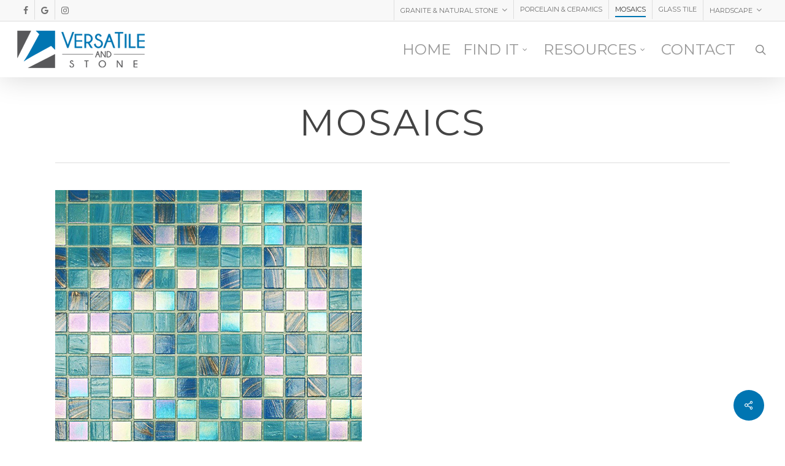

--- FILE ---
content_type: text/html; charset=UTF-8
request_url: https://versatileandstone.vegas/portfolio/mosaics/
body_size: 11421
content:
<!doctype html>
<html lang="en-US" class="no-js">
<head>
	<meta charset="UTF-8">
	<meta name="viewport" content="width=device-width, initial-scale=1, maximum-scale=1, user-scalable=0" /><link rel="shortcut icon" href="https://versatileandstone.vegas/wp-content/uploads/2015/06/Favicon.png" /><meta name='robots' content='index, follow, max-image-preview:large, max-snippet:-1, max-video-preview:-1' />

	<!-- This site is optimized with the Yoast SEO plugin v16.7 - https://yoast.com/wordpress/plugins/seo/ -->
	<title>Mosaics - Versatile and Stone</title>
	<link rel="canonical" href="https://versatileandstone.vegas/portfolio/mosaics/" />
	<meta property="og:locale" content="en_US" />
	<meta property="og:type" content="article" />
	<meta property="og:title" content="Mosaics - Versatile and Stone" />
	<meta property="og:url" content="https://versatileandstone.vegas/portfolio/mosaics/" />
	<meta property="og:site_name" content="Versatile and Stone" />
	<meta property="article:publisher" content="https://www.facebook.com/pages/VersaTile-Stone-LLC/1394556914179063" />
	<meta property="og:image" content="https://versatileandstone.vegas/wp-content/uploads/2015/11/Mosaics.jpg" />
	<meta property="og:image:width" content="500" />
	<meta property="og:image:height" content="500" />
	<meta name="twitter:card" content="summary_large_image" />
	<script type="application/ld+json" class="yoast-schema-graph">{"@context":"https://schema.org","@graph":[{"@type":"Organization","@id":"https://versatileandstone.vegas/#organization","name":"Versatile and Stone","url":"https://versatileandstone.vegas/","sameAs":["https://www.facebook.com/pages/VersaTile-Stone-LLC/1394556914179063","https://instagram.com/versatile_and_stone"],"logo":{"@type":"ImageObject","@id":"https://versatileandstone.vegas/#logo","inLanguage":"en-US","url":"https://versatileandstone.vegas/wp-content/uploads/2015/06/Header-Logo.png","contentUrl":"https://versatileandstone.vegas/wp-content/uploads/2015/06/Header-Logo.png","width":208,"height":61,"caption":"Versatile and Stone"},"image":{"@id":"https://versatileandstone.vegas/#logo"}},{"@type":"WebSite","@id":"https://versatileandstone.vegas/#website","url":"https://versatileandstone.vegas/","name":"Versatile and Stone","description":"Versatile and Stone","publisher":{"@id":"https://versatileandstone.vegas/#organization"},"potentialAction":[{"@type":"SearchAction","target":{"@type":"EntryPoint","urlTemplate":"https://versatileandstone.vegas/?s={search_term_string}"},"query-input":"required name=search_term_string"}],"inLanguage":"en-US"},{"@type":"ImageObject","@id":"https://versatileandstone.vegas/portfolio/mosaics/#primaryimage","inLanguage":"en-US","url":"https://versatileandstone.vegas/wp-content/uploads/2015/11/Mosaics.jpg","contentUrl":"https://versatileandstone.vegas/wp-content/uploads/2015/11/Mosaics.jpg","width":500,"height":500},{"@type":"WebPage","@id":"https://versatileandstone.vegas/portfolio/mosaics/#webpage","url":"https://versatileandstone.vegas/portfolio/mosaics/","name":"Mosaics - Versatile and Stone","isPartOf":{"@id":"https://versatileandstone.vegas/#website"},"primaryImageOfPage":{"@id":"https://versatileandstone.vegas/portfolio/mosaics/#primaryimage"},"datePublished":"2015-11-06T18:47:11+00:00","dateModified":"2015-11-06T18:47:11+00:00","breadcrumb":{"@id":"https://versatileandstone.vegas/portfolio/mosaics/#breadcrumb"},"inLanguage":"en-US","potentialAction":[{"@type":"ReadAction","target":["https://versatileandstone.vegas/portfolio/mosaics/"]}]},{"@type":"BreadcrumbList","@id":"https://versatileandstone.vegas/portfolio/mosaics/#breadcrumb","itemListElement":[{"@type":"ListItem","position":1,"name":"Home","item":"https://versatileandstone.vegas/"},{"@type":"ListItem","position":2,"name":"Mosaics"}]}]}</script>
	<!-- / Yoast SEO plugin. -->


<link rel='dns-prefetch' href='//fonts.googleapis.com' />
<link rel='dns-prefetch' href='//s.w.org' />
<link rel="alternate" type="application/rss+xml" title="Versatile and Stone &raquo; Feed" href="https://versatileandstone.vegas/feed/" />
		<!-- This site uses the Google Analytics by MonsterInsights plugin v7.17.0 - Using Analytics tracking - https://www.monsterinsights.com/ -->
							<script src="//www.googletagmanager.com/gtag/js?id=UA-159932682-1"  type="text/javascript" data-cfasync="false"></script>
			<script type="text/javascript" data-cfasync="false">
				var mi_version = '7.17.0';
				var mi_track_user = true;
				var mi_no_track_reason = '';
				
								var disableStr = 'ga-disable-UA-159932682-1';

				/* Function to detect opted out users */
				function __gtagTrackerIsOptedOut() {
					return document.cookie.indexOf( disableStr + '=true' ) > - 1;
				}

				/* Disable tracking if the opt-out cookie exists. */
				if ( __gtagTrackerIsOptedOut() ) {
					window[disableStr] = true;
				}

				/* Opt-out function */
				function __gtagTrackerOptout() {
					document.cookie = disableStr + '=true; expires=Thu, 31 Dec 2099 23:59:59 UTC; path=/';
					window[disableStr] = true;
				}

				if ( 'undefined' === typeof gaOptout ) {
					function gaOptout() {
						__gtagTrackerOptout();
					}
				}
								window.dataLayer = window.dataLayer || [];
				if ( mi_track_user ) {
					function __gtagTracker() {dataLayer.push( arguments );}
					__gtagTracker( 'js', new Date() );
					__gtagTracker( 'set', {
						'developer_id.dZGIzZG' : true,
						                    });
					__gtagTracker( 'config', 'UA-159932682-1', {
						forceSSL:true,link_attribution:true,					} );
										window.gtag = __gtagTracker;										(
						function () {
							/* https://developers.google.com/analytics/devguides/collection/analyticsjs/ */
							/* ga and __gaTracker compatibility shim. */
							var noopfn = function () {
								return null;
							};
							var newtracker = function () {
								return new Tracker();
							};
							var Tracker = function () {
								return null;
							};
							var p = Tracker.prototype;
							p.get = noopfn;
							p.set = noopfn;
							p.send = function (){
								var args = Array.prototype.slice.call(arguments);
								args.unshift( 'send' );
								__gaTracker.apply(null, args);
							};
							var __gaTracker = function () {
								var len = arguments.length;
								if ( len === 0 ) {
									return;
								}
								var f = arguments[len - 1];
								if ( typeof f !== 'object' || f === null || typeof f.hitCallback !== 'function' ) {
									if ( 'send' === arguments[0] ) {
										var hitConverted, hitObject = false, action;
										if ( 'event' === arguments[1] ) {
											if ( 'undefined' !== typeof arguments[3] ) {
												hitObject = {
													'eventAction': arguments[3],
													'eventCategory': arguments[2],
													'eventLabel': arguments[4],
													'value': arguments[5] ? arguments[5] : 1,
												}
											}
										}
										if ( typeof arguments[2] === 'object' ) {
											hitObject = arguments[2];
										}
										if ( typeof arguments[5] === 'object' ) {
											Object.assign( hitObject, arguments[5] );
										}
										if ( 'undefined' !== typeof (
											arguments[1].hitType
										) ) {
											hitObject = arguments[1];
										}
										if ( hitObject ) {
											action = 'timing' === arguments[1].hitType ? 'timing_complete' : hitObject.eventAction;
											hitConverted = mapArgs( hitObject );
											__gtagTracker( 'event', action, hitConverted );
										}
									}
									return;
								}

								function mapArgs( args ) {
									var gaKey, hit = {};
									var gaMap = {
										'eventCategory': 'event_category',
										'eventAction': 'event_action',
										'eventLabel': 'event_label',
										'eventValue': 'event_value',
										'nonInteraction': 'non_interaction',
										'timingCategory': 'event_category',
										'timingVar': 'name',
										'timingValue': 'value',
										'timingLabel': 'event_label',
									};
									for ( gaKey in gaMap ) {
										if ( 'undefined' !== typeof args[gaKey] ) {
											hit[gaMap[gaKey]] = args[gaKey];
										}
									}
									return hit;
								}

								try {
									f.hitCallback();
								} catch ( ex ) {
								}
							};
							__gaTracker.create = newtracker;
							__gaTracker.getByName = newtracker;
							__gaTracker.getAll = function () {
								return [];
							};
							__gaTracker.remove = noopfn;
							__gaTracker.loaded = true;
							window['__gaTracker'] = __gaTracker;
						}
					)();
									} else {
										console.log( "" );
					( function () {
							function __gtagTracker() {
								return null;
							}
							window['__gtagTracker'] = __gtagTracker;
							window['gtag'] = __gtagTracker;
					} )();
									}
			</script>
				<!-- / Google Analytics by MonsterInsights -->
				<script type="text/javascript">
			window._wpemojiSettings = {"baseUrl":"https:\/\/s.w.org\/images\/core\/emoji\/13.0.1\/72x72\/","ext":".png","svgUrl":"https:\/\/s.w.org\/images\/core\/emoji\/13.0.1\/svg\/","svgExt":".svg","source":{"concatemoji":"https:\/\/versatileandstone.vegas\/wp-includes\/js\/wp-emoji-release.min.js?ver=5.7.2"}};
			!function(e,a,t){var n,r,o,i=a.createElement("canvas"),p=i.getContext&&i.getContext("2d");function s(e,t){var a=String.fromCharCode;p.clearRect(0,0,i.width,i.height),p.fillText(a.apply(this,e),0,0);e=i.toDataURL();return p.clearRect(0,0,i.width,i.height),p.fillText(a.apply(this,t),0,0),e===i.toDataURL()}function c(e){var t=a.createElement("script");t.src=e,t.defer=t.type="text/javascript",a.getElementsByTagName("head")[0].appendChild(t)}for(o=Array("flag","emoji"),t.supports={everything:!0,everythingExceptFlag:!0},r=0;r<o.length;r++)t.supports[o[r]]=function(e){if(!p||!p.fillText)return!1;switch(p.textBaseline="top",p.font="600 32px Arial",e){case"flag":return s([127987,65039,8205,9895,65039],[127987,65039,8203,9895,65039])?!1:!s([55356,56826,55356,56819],[55356,56826,8203,55356,56819])&&!s([55356,57332,56128,56423,56128,56418,56128,56421,56128,56430,56128,56423,56128,56447],[55356,57332,8203,56128,56423,8203,56128,56418,8203,56128,56421,8203,56128,56430,8203,56128,56423,8203,56128,56447]);case"emoji":return!s([55357,56424,8205,55356,57212],[55357,56424,8203,55356,57212])}return!1}(o[r]),t.supports.everything=t.supports.everything&&t.supports[o[r]],"flag"!==o[r]&&(t.supports.everythingExceptFlag=t.supports.everythingExceptFlag&&t.supports[o[r]]);t.supports.everythingExceptFlag=t.supports.everythingExceptFlag&&!t.supports.flag,t.DOMReady=!1,t.readyCallback=function(){t.DOMReady=!0},t.supports.everything||(n=function(){t.readyCallback()},a.addEventListener?(a.addEventListener("DOMContentLoaded",n,!1),e.addEventListener("load",n,!1)):(e.attachEvent("onload",n),a.attachEvent("onreadystatechange",function(){"complete"===a.readyState&&t.readyCallback()})),(n=t.source||{}).concatemoji?c(n.concatemoji):n.wpemoji&&n.twemoji&&(c(n.twemoji),c(n.wpemoji)))}(window,document,window._wpemojiSettings);
		</script>
		<style type="text/css">
img.wp-smiley,
img.emoji {
	display: inline !important;
	border: none !important;
	box-shadow: none !important;
	height: 1em !important;
	width: 1em !important;
	margin: 0 .07em !important;
	vertical-align: -0.1em !important;
	background: none !important;
	padding: 0 !important;
}
</style>
	<link rel='stylesheet' id='wp-block-library-css'  href='https://versatileandstone.vegas/wp-includes/css/dist/block-library/style.min.css?ver=5.7.2' type='text/css' media='all' />
<link rel='stylesheet' id='nectar-portfolio-css'  href='https://versatileandstone.vegas/wp-content/plugins/salient-portfolio/css/portfolio.css?ver=1.7' type='text/css' media='all' />
<link rel='stylesheet' id='salient-social-css'  href='https://versatileandstone.vegas/wp-content/plugins/salient-social/css/style.css?ver=1.2' type='text/css' media='all' />
<style id='salient-social-inline-css' type='text/css'>

  .sharing-default-minimal .nectar-love.loved,
  body .nectar-social[data-color-override="override"].fixed > a:before, 
  body .nectar-social[data-color-override="override"].fixed .nectar-social-inner a,
  .sharing-default-minimal .nectar-social[data-color-override="override"] .nectar-social-inner a:hover {
    background-color: #0075b2;
  }
  .nectar-social.hover .nectar-love.loved,
  .nectar-social.hover > .nectar-love-button a:hover,
  .nectar-social[data-color-override="override"].hover > div a:hover,
  #single-below-header .nectar-social[data-color-override="override"].hover > div a:hover,
  .nectar-social[data-color-override="override"].hover .share-btn:hover,
  .sharing-default-minimal .nectar-social[data-color-override="override"] .nectar-social-inner a {
    border-color: #0075b2;
  }
  #single-below-header .nectar-social.hover .nectar-love.loved i,
  #single-below-header .nectar-social.hover[data-color-override="override"] a:hover,
  #single-below-header .nectar-social.hover[data-color-override="override"] a:hover i,
  #single-below-header .nectar-social.hover .nectar-love-button a:hover i,
  .nectar-love:hover i,
  .hover .nectar-love:hover .total_loves,
  .nectar-love.loved i,
  .nectar-social.hover .nectar-love.loved .total_loves,
  .nectar-social.hover .share-btn:hover, 
  .nectar-social[data-color-override="override"].hover .nectar-social-inner a:hover,
  .nectar-social[data-color-override="override"].hover > div:hover span,
  .sharing-default-minimal .nectar-social[data-color-override="override"] .nectar-social-inner a:not(:hover) i,
  .sharing-default-minimal .nectar-social[data-color-override="override"] .nectar-social-inner a:not(:hover) {
    color: #0075b2;
  }
</style>
<link rel='stylesheet' id='font-awesome-css'  href='https://versatileandstone.vegas/wp-content/themes/salient/css/font-awesome-legacy.min.css?ver=4.7.1' type='text/css' media='all' />
<link rel='stylesheet' id='salient-grid-system-css'  href='https://versatileandstone.vegas/wp-content/themes/salient/css/grid-system.css?ver=13.0.5' type='text/css' media='all' />
<link rel='stylesheet' id='main-styles-css'  href='https://versatileandstone.vegas/wp-content/themes/salient/css/style.css?ver=13.0.5' type='text/css' media='all' />
<link rel='stylesheet' id='nectar-header-secondary-nav-css'  href='https://versatileandstone.vegas/wp-content/themes/salient/css/header/header-secondary-nav.css?ver=13.0.5' type='text/css' media='all' />
<link rel='stylesheet' id='nectar-single-styles-css'  href='https://versatileandstone.vegas/wp-content/themes/salient/css/single.css?ver=13.0.5' type='text/css' media='all' />
<link rel='stylesheet' id='nectar_default_font_open_sans-css'  href='https://fonts.googleapis.com/css?family=Open+Sans%3A300%2C400%2C600%2C700&#038;subset=latin%2Clatin-ext' type='text/css' media='all' />
<link rel='stylesheet' id='responsive-css'  href='https://versatileandstone.vegas/wp-content/themes/salient/css/responsive.css?ver=13.0.5' type='text/css' media='all' />
<link rel='stylesheet' id='skin-original-css'  href='https://versatileandstone.vegas/wp-content/themes/salient/css/skin-original.css?ver=13.0.5' type='text/css' media='all' />
<link rel='stylesheet' id='salient-wp-menu-dynamic-css'  href='https://versatileandstone.vegas/wp-content/uploads/salient/menu-dynamic.css?ver=20960' type='text/css' media='all' />
<link rel='stylesheet' id='dynamic-css-css'  href='https://versatileandstone.vegas/wp-content/themes/salient/css/salient-dynamic-styles.css?ver=29418' type='text/css' media='all' />
<style id='dynamic-css-inline-css' type='text/css'>
@media only screen and (min-width:1000px){body #ajax-content-wrap.no-scroll{min-height:calc(100vh - 125px);height:calc(100vh - 125px)!important;}}@media only screen and (min-width:1000px){#page-header-wrap.fullscreen-header,#page-header-wrap.fullscreen-header #page-header-bg,html:not(.nectar-box-roll-loaded) .nectar-box-roll > #page-header-bg.fullscreen-header,.nectar_fullscreen_zoom_recent_projects,#nectar_fullscreen_rows:not(.afterLoaded) > div{height:calc(100vh - 124px);}.wpb_row.vc_row-o-full-height.top-level,.wpb_row.vc_row-o-full-height.top-level > .col.span_12{min-height:calc(100vh - 124px);}html:not(.nectar-box-roll-loaded) .nectar-box-roll > #page-header-bg.fullscreen-header{top:125px;}.nectar-slider-wrap[data-fullscreen="true"]:not(.loaded),.nectar-slider-wrap[data-fullscreen="true"]:not(.loaded) .swiper-container{height:calc(100vh - 123px)!important;}.admin-bar .nectar-slider-wrap[data-fullscreen="true"]:not(.loaded),.admin-bar .nectar-slider-wrap[data-fullscreen="true"]:not(.loaded) .swiper-container{height:calc(100vh - 123px - 32px)!important;}}.screen-reader-text,.nectar-skip-to-content:not(:focus){border:0;clip:rect(1px,1px,1px,1px);clip-path:inset(50%);height:1px;margin:-1px;overflow:hidden;padding:0;position:absolute!important;width:1px;word-wrap:normal!important;}
<script>
  (function(i,s,o,g,r,a,m){i['GoogleAnalyticsObject']=r;i[r]=i[r]||function(){
  (i[r].q=i[r].q||[]).push(arguments)},i[r].l=1*new Date();a=s.createElement(o),
  m=s.getElementsByTagName(o)[0];a.async=1;a.src=g;m.parentNode.insertBefore(a,m)
  })(window,document,'script','//www.google-analytics.com/analytics.js','ga');

  ga('create', 'UA-65032904-1', 'auto');
  ga('send', 'pageview');

</script>
</style>
<link rel='stylesheet' id='redux-google-fonts-salient_redux-css'  href='https://fonts.googleapis.com/css?family=Montserrat%3A400%7CCatamaran%3A100%7COpen+Sans%3A300&#038;ver=1625264805' type='text/css' media='all' />
<script type='text/javascript' src='https://versatileandstone.vegas/wp-includes/js/jquery/jquery.min.js?ver=3.5.1' id='jquery-core-js'></script>
<script type='text/javascript' src='https://versatileandstone.vegas/wp-includes/js/jquery/jquery-migrate.min.js?ver=3.3.2' id='jquery-migrate-js'></script>
<script type='text/javascript' id='monsterinsights-frontend-script-js-extra'>
/* <![CDATA[ */
var monsterinsights_frontend = {"js_events_tracking":"true","download_extensions":"doc,pdf,ppt,zip,xls,docx,pptx,xlsx","inbound_paths":"[{\"path\":\"\\\/go\\\/\",\"label\":\"affiliate\"},{\"path\":\"\\\/recommend\\\/\",\"label\":\"affiliate\"}]","home_url":"https:\/\/versatileandstone.vegas","hash_tracking":"false","ua":"UA-159932682-1"};
/* ]]> */
</script>
<script type='text/javascript' src='https://versatileandstone.vegas/wp-content/plugins/google-analytics-for-wordpress/assets/js/frontend-gtag.min.js?ver=7.17.0' id='monsterinsights-frontend-script-js'></script>
<link rel="https://api.w.org/" href="https://versatileandstone.vegas/wp-json/" /><link rel="EditURI" type="application/rsd+xml" title="RSD" href="https://versatileandstone.vegas/xmlrpc.php?rsd" />
<link rel="wlwmanifest" type="application/wlwmanifest+xml" href="https://versatileandstone.vegas/wp-includes/wlwmanifest.xml" /> 
<meta name="generator" content="WordPress 5.7.2" />
<link rel='shortlink' href='https://versatileandstone.vegas/?p=295' />
<link rel="alternate" type="application/json+oembed" href="https://versatileandstone.vegas/wp-json/oembed/1.0/embed?url=https%3A%2F%2Fversatileandstone.vegas%2Fportfolio%2Fmosaics%2F" />
<link rel="alternate" type="text/xml+oembed" href="https://versatileandstone.vegas/wp-json/oembed/1.0/embed?url=https%3A%2F%2Fversatileandstone.vegas%2Fportfolio%2Fmosaics%2F&#038;format=xml" />
<script type="text/javascript"> var root = document.getElementsByTagName( "html" )[0]; root.setAttribute( "class", "js" ); </script><meta name="generator" content="Powered by WPBakery Page Builder - drag and drop page builder for WordPress."/>
<link rel="icon" href="https://versatileandstone.vegas/wp-content/uploads/2015/12/cropped-vts-32x32.png" sizes="32x32" />
<link rel="icon" href="https://versatileandstone.vegas/wp-content/uploads/2015/12/cropped-vts-192x192.png" sizes="192x192" />
<link rel="apple-touch-icon" href="https://versatileandstone.vegas/wp-content/uploads/2015/12/cropped-vts-180x180.png" />
<meta name="msapplication-TileImage" content="https://versatileandstone.vegas/wp-content/uploads/2015/12/cropped-vts-270x270.png" />
<noscript><style> .wpb_animate_when_almost_visible { opacity: 1; }</style></noscript></head><body data-rsssl=1 class="portfolio-template-default single single-portfolio postid-295 original wpb-js-composer js-comp-ver-6.6.0 vc_responsive" data-footer-reveal="false" data-footer-reveal-shadow="none" data-header-format="default" data-body-border="off" data-boxed-style="" data-header-breakpoint="1000" data-dropdown-style="minimal" data-cae="easeOutCubic" data-cad="750" data-megamenu-width="contained" data-aie="none" data-ls="fancybox" data-apte="standard" data-hhun="0" data-fancy-form-rcs="default" data-form-style="default" data-form-submit="regular" data-is="minimal" data-button-style="default" data-user-account-button="false" data-flex-cols="true" data-col-gap="default" data-header-inherit-rc="false" data-header-search="true" data-animated-anchors="true" data-ajax-transitions="false" data-full-width-header="true" data-slide-out-widget-area="true" data-slide-out-widget-area-style="slide-out-from-right" data-user-set-ocm="off" data-loading-animation="none" data-bg-header="false" data-responsive="1" data-ext-responsive="true" data-ext-padding="90" data-header-resize="1" data-header-color="light" data-transparent-header="false" data-cart="false" data-remove-m-parallax="" data-remove-m-video-bgs="" data-m-animate="0" data-force-header-trans-color="light" data-smooth-scrolling="0" data-permanent-transparent="false" >
	
	<script type="text/javascript">
	 (function(window, document) {

		 if(navigator.userAgent.match(/(Android|iPod|iPhone|iPad|BlackBerry|IEMobile|Opera Mini)/)) {
			 document.body.className += " using-mobile-browser ";
		 }

		 if( !("ontouchstart" in window) ) {

			 var body = document.querySelector("body");
			 var winW = window.innerWidth;
			 var bodyW = body.clientWidth;

			 if (winW > bodyW + 4) {
				 body.setAttribute("style", "--scroll-bar-w: " + (winW - bodyW - 4) + "px");
			 } else {
				 body.setAttribute("style", "--scroll-bar-w: 0px");
			 }
		 }

	 })(window, document);
   </script><a href="#ajax-content-wrap" class="nectar-skip-to-content">Skip to main content</a>	
	<div id="header-space"  data-header-mobile-fixed='false'></div> 
	
		<div id="header-outer" data-has-menu="true" data-has-buttons="yes" data-header-button_style="default" data-using-pr-menu="false" data-mobile-fixed="false" data-ptnm="false" data-lhe="animated_underline" data-user-set-bg="#ffffff" data-format="default" data-permanent-transparent="false" data-megamenu-rt="0" data-remove-fixed="0" data-header-resize="1" data-cart="false" data-transparency-option="0" data-box-shadow="large" data-shrink-num="10" data-using-secondary="1" data-using-logo="1" data-logo-height="61" data-m-logo-height="24" data-padding="15" data-full-width="true" data-condense="false" >
			
	<div id="header-secondary-outer" class="default" data-mobile="default" data-remove-fixed="0" data-lhe="animated_underline" data-secondary-text="false" data-full-width="true" data-mobile-fixed="false" data-permanent-transparent="false" >
		<div class="container">
			<nav>
				<ul id="social"><li><a target="_blank" href="https://www.facebook.com/pages/VersaTile-Stone-LLC/1394556914179063"><span class="screen-reader-text">facebook</span><i class="fa fa-facebook" aria-hidden="true"></i> </a></li><li><a target="_blank" href="https://plus.google.com/b/102445017708969387091/102445017708969387091/about"><span class="screen-reader-text">google-plus</span><i class="fa fa-google" aria-hidden="true"></i> </a></li><li><a target="_blank" href="https://instagram.com/versatile_and_stone"><span class="screen-reader-text">instagram</span><i class="fa fa-instagram" aria-hidden="true"></i> </a></li></ul>					<ul class="sf-menu">
						<li id="menu-item-435" class="menu-item menu-item-type-post_type menu-item-object-page menu-item-has-children nectar-regular-menu-item sf-with-ul menu-item-435"><a href="https://versatileandstone.vegas/granite-natural-stone-2/"><span class="menu-title-text">Granite &#038; Natural Stone</span><span class="sf-sub-indicator"><i class="fa fa-angle-down icon-in-menu" aria-hidden="true"></i></span></a>
<ul class="sub-menu">
	<li id="menu-item-343" class="menu-item menu-item-type-post_type menu-item-object-portfolio nectar-regular-menu-item menu-item-343"><a href="https://versatileandstone.vegas/portfolio/quartz-slabs/"><span class="menu-title-text">Quartz Slabs</span></a></li>
	<li id="menu-item-347" class="menu-item menu-item-type-post_type menu-item-object-portfolio nectar-regular-menu-item menu-item-347"><a href="https://versatileandstone.vegas/portfolio/travertine/"><span class="menu-title-text">Travertine</span></a></li>
	<li id="menu-item-349" class="menu-item menu-item-type-post_type menu-item-object-portfolio nectar-regular-menu-item menu-item-349"><a href="https://versatileandstone.vegas/portfolio/slate/"><span class="menu-title-text">Slate</span></a></li>
	<li id="menu-item-348" class="menu-item menu-item-type-post_type menu-item-object-portfolio nectar-regular-menu-item menu-item-348"><a href="https://versatileandstone.vegas/portfolio/marble/"><span class="menu-title-text">Marble</span></a></li>
	<li id="menu-item-350" class="menu-item menu-item-type-post_type menu-item-object-portfolio nectar-regular-menu-item menu-item-350"><a href="https://versatileandstone.vegas/portfolio/limestone/"><span class="menu-title-text">Limestone</span></a></li>
</ul>
</li>
<li id="menu-item-1058" class="menu-item menu-item-type-post_type menu-item-object-page nectar-regular-menu-item menu-item-1058"><a href="https://versatileandstone.vegas/porcelain-ceramics-2/"><span class="menu-title-text">Porcelain &#038; Ceramics</span></a></li>
<li id="menu-item-345" class="menu-item menu-item-type-post_type menu-item-object-portfolio current-menu-item nectar-regular-menu-item menu-item-345"><a href="https://versatileandstone.vegas/portfolio/mosaics/" aria-current="page"><span class="menu-title-text">Mosaics</span></a></li>
<li id="menu-item-346" class="menu-item menu-item-type-post_type menu-item-object-portfolio nectar-regular-menu-item menu-item-346"><a href="https://versatileandstone.vegas/portfolio/glass-tile/"><span class="menu-title-text">Glass Tile</span></a></li>
<li id="menu-item-357" class="menu-item menu-item-type-custom menu-item-object-custom menu-item-has-children nectar-regular-menu-item sf-with-ul menu-item-357"><a><span class="menu-title-text">Hardscape</span><span class="sf-sub-indicator"><i class="fa fa-angle-down icon-in-menu" aria-hidden="true"></i></span></a>
<ul class="sub-menu">
	<li id="menu-item-351" class="menu-item menu-item-type-post_type menu-item-object-portfolio nectar-regular-menu-item menu-item-351"><a href="https://versatileandstone.vegas/portfolio/pavers-coping/"><span class="menu-title-text">Pavers &#038; Coping</span></a></li>
	<li id="menu-item-353" class="menu-item menu-item-type-post_type menu-item-object-portfolio nectar-regular-menu-item menu-item-353"><a href="https://versatileandstone.vegas/portfolio/ledgers/"><span class="menu-title-text">Ledgers</span></a></li>
	<li id="menu-item-354" class="menu-item menu-item-type-post_type menu-item-object-portfolio nectar-regular-menu-item menu-item-354"><a href="https://versatileandstone.vegas/portfolio/cultured-stone/"><span class="menu-title-text">Cultured Stone</span></a></li>
	<li id="menu-item-352" class="menu-item menu-item-type-post_type menu-item-object-portfolio nectar-regular-menu-item menu-item-352"><a href="https://versatileandstone.vegas/portfolio/pool-tile/"><span class="menu-title-text">Pool Tile</span></a></li>
	<li id="menu-item-355" class="menu-item menu-item-type-post_type menu-item-object-portfolio nectar-regular-menu-item menu-item-355"><a href="https://versatileandstone.vegas/portfolio/pool-accents/"><span class="menu-title-text">Pool Accents</span></a></li>
	<li id="menu-item-356" class="menu-item menu-item-type-post_type menu-item-object-portfolio nectar-regular-menu-item menu-item-356"><a href="https://versatileandstone.vegas/portfolio/garden-accents/"><span class="menu-title-text">Garden Accents</span></a></li>
</ul>
</li>
					</ul>
									
			</nav>
		</div>
	</div>
	

<div id="search-outer" class="nectar">
	<div id="search">
		<div class="container">
			 <div id="search-box">
				 <div class="inner-wrap">
					 <div class="col span_12">
						  <form role="search" action="https://versatileandstone.vegas/" method="GET">
															<input type="text" name="s" id="s" value="Start Typing..." aria-label="Search" data-placeholder="Start Typing..." />
							
						
												</form>
					</div><!--/span_12-->
				</div><!--/inner-wrap-->
			 </div><!--/search-box-->
			 <div id="close"><a href="#"><span class="screen-reader-text">Close Search</span>
				<span class="icon-salient-x" aria-hidden="true"></span>				 </a></div>
		 </div><!--/container-->
	</div><!--/search-->
</div><!--/search-outer-->

<header id="top">
	<div class="container">
		<div class="row">
			<div class="col span_3">
								<a id="logo" href="https://versatileandstone.vegas" data-supplied-ml-starting-dark="false" data-supplied-ml-starting="false" data-supplied-ml="false" >
					<img class="stnd skip-lazy default-logo dark-version" width="" height="" alt="Versatile and Stone" src="https://versatileandstone.vegas/wp-content/uploads/2015/06/Header-Logo.png" srcset="https://versatileandstone.vegas/wp-content/uploads/2015/06/Header-Logo.png 1x, https://versatileandstone.vegas/wp-content/uploads/2015/06/Header-Logo.png 2x" />				</a>
							</div><!--/span_3-->

			<div class="col span_9 col_last">
									<a class="mobile-search" href="#searchbox"><span class="nectar-icon icon-salient-search" aria-hidden="true"></span><span class="screen-reader-text">search</span></a>
																		<div class="slide-out-widget-area-toggle mobile-icon slide-out-from-right" data-custom-color="false" data-icon-animation="simple-transform">
						<div> <a href="#sidewidgetarea" aria-label="Navigation Menu" aria-expanded="false" class="closed">
							<span class="screen-reader-text">Menu</span><span aria-hidden="true"> <i class="lines-button x2"> <i class="lines"></i> </i> </span>
						</a></div>
					</div>
				
									<nav>
													<ul class="sf-menu">
								<li id="menu-item-314" class="menu-item menu-item-type-post_type menu-item-object-page menu-item-home nectar-regular-menu-item menu-item-314"><a href="https://versatileandstone.vegas/"><span class="menu-title-text">Home</span></a></li>
<li id="menu-item-228" class="menu-item menu-item-type-post_type menu-item-object-page menu-item-has-children nectar-regular-menu-item sf-with-ul menu-item-228"><a href="https://versatileandstone.vegas/find-it/"><span class="menu-title-text">Find It</span><span class="sf-sub-indicator"><i class="fa fa-angle-down icon-in-menu" aria-hidden="true"></i></span></a>
<ul class="sub-menu">
	<li id="menu-item-153" class="menu-item menu-item-type-post_type menu-item-object-page nectar-regular-menu-item menu-item-153"><a href="https://versatileandstone.vegas/residential-2/"><span class="menu-title-text">Residential</span></a></li>
	<li id="menu-item-152" class="menu-item menu-item-type-post_type menu-item-object-page nectar-regular-menu-item menu-item-152"><a href="https://versatileandstone.vegas/commercial-2/"><span class="menu-title-text">Commercial</span></a></li>
	<li id="menu-item-151" class="menu-item menu-item-type-post_type menu-item-object-page nectar-regular-menu-item menu-item-151"><a href="https://versatileandstone.vegas/hardscape-2/"><span class="menu-title-text">Hardscape</span></a></li>
</ul>
</li>
<li id="menu-item-200" class="menu-item menu-item-type-custom menu-item-object-custom menu-item-has-children nectar-regular-menu-item sf-with-ul menu-item-200"><a><span class="menu-title-text">Resources</span><span class="sf-sub-indicator"><i class="fa fa-angle-down icon-in-menu" aria-hidden="true"></i></span></a>
<ul class="sub-menu">
	<li id="menu-item-507" class="menu-item menu-item-type-post_type menu-item-object-page nectar-regular-menu-item menu-item-507"><a href="https://versatileandstone.vegas/visualizer/"><span class="menu-title-text">Visualizer</span></a></li>
	<li id="menu-item-248" class="menu-item menu-item-type-post_type menu-item-object-page nectar-regular-menu-item menu-item-248"><a href="https://versatileandstone.vegas/testimonials/"><span class="menu-title-text">Testimonials</span></a></li>
	<li id="menu-item-199" class="menu-item menu-item-type-post_type menu-item-object-page nectar-regular-menu-item menu-item-199"><a href="https://versatileandstone.vegas/faqs/"><span class="menu-title-text">FAQ&#8217;s</span></a></li>
	<li id="menu-item-238" class="menu-item menu-item-type-post_type menu-item-object-page nectar-regular-menu-item menu-item-238"><a href="https://versatileandstone.vegas/factors-to-consider/"><span class="menu-title-text">Factors to Consider</span></a></li>
	<li id="menu-item-225" class="menu-item menu-item-type-post_type menu-item-object-page nectar-regular-menu-item menu-item-225"><a href="https://versatileandstone.vegas/tile-patterns/"><span class="menu-title-text">Tile Patterns</span></a></li>
	<li id="menu-item-216" class="menu-item menu-item-type-post_type menu-item-object-page nectar-regular-menu-item menu-item-216"><a href="https://versatileandstone.vegas/inspirational-gallery/"><span class="menu-title-text">Inspirational Gallery</span></a></li>
	<li id="menu-item-211" class="menu-item menu-item-type-post_type menu-item-object-page nectar-regular-menu-item menu-item-211"><a href="https://versatileandstone.vegas/care-maintenance/"><span class="menu-title-text">Care &#038; Maintenance</span></a></li>
	<li id="menu-item-470" class="menu-item menu-item-type-post_type menu-item-object-page nectar-regular-menu-item menu-item-470"><a href="https://versatileandstone.vegas/blog/"><span class="menu-title-text">VersaBlog</span></a></li>
</ul>
</li>
<li id="menu-item-79" class="menu-item menu-item-type-post_type menu-item-object-page nectar-regular-menu-item menu-item-79"><a href="https://versatileandstone.vegas/contact-location/"><span class="menu-title-text">Contact</span></a></li>
							</ul>
													<ul class="buttons sf-menu" data-user-set-ocm="off">

								<li id="search-btn"><div><a href="#searchbox"><span class="icon-salient-search" aria-hidden="true"></span><span class="screen-reader-text">search</span></a></div> </li>
							</ul>
						
					</nav>

					
				</div><!--/span_9-->

				
			</div><!--/row-->
					</div><!--/container-->
	</header>		
	</div>
		<div id="ajax-content-wrap">

<div id="regular_portfolio"  data-featured-img="https://versatileandstone.vegas/wp-content/uploads/2015/11/Mosaics.jpg">
			
					
				<div class="row project-title">
					<div class="container">
						<div class="title-wrap">
						<div class="col span_12 section-title no-date ">
							
							<h1>Mosaics</h1>
							
												 
						</div> 
					</div>
				</div> 
			</div><!--/row-->
			
				
	<div class="container-wrap" data-nav-pos="after_project" data-rm-header="false">
		
		<div class="container main-content"> 
			
						
			<div class="row  ">
				
				
<div class="post-area col span_9">
  
	<img width="500" height="500" src="https://versatileandstone.vegas/wp-content/uploads/2015/11/Mosaics.jpg" class="attachment-full size-full wp-post-image" alt="" loading="lazy" title="" srcset="https://versatileandstone.vegas/wp-content/uploads/2015/11/Mosaics.jpg 500w, https://versatileandstone.vegas/wp-content/uploads/2015/11/Mosaics-150x150.jpg 150w, https://versatileandstone.vegas/wp-content/uploads/2015/11/Mosaics-300x300.jpg 300w, https://versatileandstone.vegas/wp-content/uploads/2015/11/Mosaics-50x50.jpg 50w, https://versatileandstone.vegas/wp-content/uploads/2015/11/Mosaics-100x100.jpg 100w, https://versatileandstone.vegas/wp-content/uploads/2015/11/Mosaics-130x130.jpg 130w" sizes="(max-width: 500px) 100vw, 500px" />  
	  
  
</div><!--/post-area-->

<div id="sidebar" class="col span_3 col_last" data-follow-on-scroll="1">
		
  <div id="sidebar-inner">
	
	<div id="project-meta">

		<ul class="project-sharing" data-sharing-style="fixed"> 

			  </ul><!--sharing-->

	  <div class="clear"></div>
	</div><!--project-meta-->
	
	  

  </div>
  
</div><!--/sidebar-->				
			</div>

			  

		</div><!--/container-->

		<div class="bottom_controls"> <div class="container">				<div id="portfolio-nav">
											<ul>
							<li id="all-items"><a href="https://versatileandstone.vegas/find-it/" title="Back to all projects"><i class="icon-salient-back-to-all"></i></a></li>  
						</ul>
					
					<ul class="controls">    
				   <li id="prev-link" class="from-sing"><a href="https://versatileandstone.vegas/portfolio/marble/"><i class="fa fa-angle-left"></i><span>Previous Project</span></a></li><li id="next-link" class="from-sing"><a href="https://versatileandstone.vegas/portfolio/pavers-coping/"><span>Next Project</span><i class="fa fa-angle-right"></i></a></li>   
					                             
				</ul>
				
			</div>
				
			</div></div>
	</div><!--/container-wrap-->

</div><!--/fullwidth-->


<div class="nectar-social fixed" data-position="" data-rm-love="0" data-color-override="override"><a href="#"><i class="icon-default-style steadysets-icon-share"></i></a><div class="nectar-social-inner"><a class='facebook-share nectar-sharing' href='#' title='Share this'> <i class='fa fa-facebook'></i> <span class='social-text'>Share</span> </a><a class='twitter-share nectar-sharing' href='#' title='Tweet this'> <i class='fa fa-twitter'></i> <span class='social-text'>Tweet</span> </a><a class='linkedin-share nectar-sharing' href='#' title='Share this'> <i class='fa fa-linkedin'></i> <span class='social-text'>Share</span> </a><a class='pinterest-share nectar-sharing' href='#' title='Pin this'> <i class='fa fa-pinterest'></i> <span class='social-text'>Pin</span> </a></div></div>
<div id="footer-outer" data-midnight="light" data-cols="4" data-custom-color="false" data-disable-copyright="false" data-matching-section-color="false" data-copyright-line="false" data-using-bg-img="false" data-bg-img-overlay="0.8" data-full-width="false" data-using-widget-area="true" data-link-hover="default">
	
		
	<div id="footer-widgets" data-has-widgets="true" data-cols="4">
		
		<div class="container">
			
						
			<div class="row">
				
								
				<div class="col span_3">
					<div id="nav_menu-4" class="widget widget_nav_menu"><h4>Quick Nav</h4><div class="menu-footer-1-container"><ul id="menu-footer-1" class="menu"><li id="menu-item-327" class="menu-item menu-item-type-post_type menu-item-object-page menu-item-327"><a href="https://versatileandstone.vegas/residential-2/">Residential</a></li>
<li id="menu-item-323" class="menu-item menu-item-type-post_type menu-item-object-page menu-item-323"><a href="https://versatileandstone.vegas/commercial-2/">Commercial</a></li>
<li id="menu-item-326" class="menu-item menu-item-type-post_type menu-item-object-page menu-item-326"><a href="https://versatileandstone.vegas/hardscape-2/">Hardscape</a></li>
<li id="menu-item-325" class="menu-item menu-item-type-post_type menu-item-object-page menu-item-325"><a href="https://versatileandstone.vegas/faqs/">FAQ&#8217;s</a></li>
<li id="menu-item-324" class="menu-item menu-item-type-post_type menu-item-object-page menu-item-324"><a href="https://versatileandstone.vegas/contact-location/">Contact / Location</a></li>
</ul></div></div>					</div>
					
											
						<div class="col span_3">
							<div id="nav_menu-5" class="widget widget_nav_menu"><h4>Resources</h4><div class="menu-footer-2-container"><ul id="menu-footer-2" class="menu"><li id="menu-item-317" class="menu-item menu-item-type-post_type menu-item-object-page menu-item-317"><a href="https://versatileandstone.vegas/testimonials/">Testimonials</a></li>
<li id="menu-item-318" class="menu-item menu-item-type-post_type menu-item-object-page menu-item-318"><a href="https://versatileandstone.vegas/factors-to-consider/">Factors to Consider</a></li>
<li id="menu-item-319" class="menu-item menu-item-type-post_type menu-item-object-page menu-item-319"><a href="https://versatileandstone.vegas/tile-patterns/">Tile Patterns</a></li>
<li id="menu-item-320" class="menu-item menu-item-type-post_type menu-item-object-page menu-item-320"><a href="https://versatileandstone.vegas/inspirational-gallery/">Inspirational Gallery</a></li>
<li id="menu-item-321" class="menu-item menu-item-type-post_type menu-item-object-page menu-item-321"><a href="https://versatileandstone.vegas/care-maintenance/">Care &#038; Maintenance</a></li>
</ul></div></div>								
							</div>
							
												
						
													<div class="col span_3">
								<div id="tag_cloud-2" class="widget widget_tag_cloud"><h4>Tag Cloud</h4><div class="tagcloud"><a href="https://versatileandstone.vegas/tag/backsplash/" class="tag-cloud-link tag-link-61 tag-link-position-1" style="font-size: 8pt;" aria-label="backsplash (1 item)">backsplash</a>
<a href="https://versatileandstone.vegas/tag/bath/" class="tag-cloud-link tag-link-57 tag-link-position-2" style="font-size: 8pt;" aria-label="bath (1 item)">bath</a>
<a href="https://versatileandstone.vegas/tag/countertops/" class="tag-cloud-link tag-link-62 tag-link-position-3" style="font-size: 8pt;" aria-label="countertops (1 item)">countertops</a>
<a href="https://versatileandstone.vegas/tag/flooring/" class="tag-cloud-link tag-link-58 tag-link-position-4" style="font-size: 8pt;" aria-label="flooring (1 item)">flooring</a>
<a href="https://versatileandstone.vegas/tag/granite/" class="tag-cloud-link tag-link-63 tag-link-position-5" style="font-size: 8pt;" aria-label="granite (1 item)">granite</a>
<a href="https://versatileandstone.vegas/tag/kitchen/" class="tag-cloud-link tag-link-56 tag-link-position-6" style="font-size: 8pt;" aria-label="kitchen (1 item)">kitchen</a>
<a href="https://versatileandstone.vegas/tag/stone/" class="tag-cloud-link tag-link-64 tag-link-position-7" style="font-size: 8pt;" aria-label="stone (1 item)">stone</a>
<a href="https://versatileandstone.vegas/tag/tile/" class="tag-cloud-link tag-link-59 tag-link-position-8" style="font-size: 8pt;" aria-label="tile (1 item)">tile</a>
<a href="https://versatileandstone.vegas/tag/travertine/" class="tag-cloud-link tag-link-65 tag-link-position-9" style="font-size: 8pt;" aria-label="travertine (1 item)">travertine</a>
<a href="https://versatileandstone.vegas/tag/walls/" class="tag-cloud-link tag-link-60 tag-link-position-10" style="font-size: 8pt;" aria-label="walls (1 item)">walls</a></div>
</div>									
								</div>
														
															<div class="col span_3">
									<div id="search-3" class="widget widget_search"><h4>Find it</h4><form role="search" method="get" class="search-form" action="https://versatileandstone.vegas/">
	<input type="text" class="search-field" placeholder="Search..." value="" name="s" title="Search for:" />
	<button type="submit" class="search-widget-btn"><span class="normal icon-salient-search" aria-hidden="true"></span><span class="text">Search</span></button>
</form></div>										
									</div>
																
							</div>
													</div><!--/container-->
					</div><!--/footer-widgets-->
					
					
  <div class="row" id="copyright" data-layout="default">
	
	<div class="container">
	   
				<div class="col span_5">
		   
			<p>Website by <a href="http://www.dieterdesigns.com/">DieterDesigns.com</a></p>
		</div><!--/span_5-->
			   
	  <div class="col span_7 col_last">
      <ul class="social">
        <li><a target="_blank" href="https://www.facebook.com/pages/VersaTile-Stone-LLC/1394556914179063"><span class="screen-reader-text">facebook</span><i class="fa fa-facebook" aria-hidden="true"></i></a></li><li><a target="_blank" href="https://plus.google.com/b/102445017708969387091/102445017708969387091/about"><span class="screen-reader-text">google-plus</span><i class="fa fa-google" aria-hidden="true"></i></a></li><li><a target="_blank" href="https://instagram.com/versatile_and_stone"><span class="screen-reader-text">instagram</span><i class="fa fa-instagram" aria-hidden="true"></i></a></li>      </ul>
	  </div><!--/span_7-->
    
	  	
	</div><!--/container-->
  </div><!--/row-->
		
</div><!--/footer-outer-->


	<div id="slide-out-widget-area-bg" class="slide-out-from-right dark">
				</div>

		<div id="slide-out-widget-area" class="slide-out-from-right" data-dropdown-func="separate-dropdown-parent-link" data-back-txt="Back">

			
			<div class="inner" data-prepend-menu-mobile="false">

				<a class="slide_out_area_close" href="#"><span class="screen-reader-text">Close Menu</span>
					<span class="icon-salient-x icon-default-style"></span>				</a>


									<div class="off-canvas-menu-container mobile-only">

						
						<ul class="menu">
							<li class="menu-item menu-item-type-post_type menu-item-object-page menu-item-home menu-item-314"><a href="https://versatileandstone.vegas/">Home</a></li>
<li class="menu-item menu-item-type-post_type menu-item-object-page menu-item-has-children menu-item-228"><a href="https://versatileandstone.vegas/find-it/">Find It</a>
<ul class="sub-menu">
	<li class="menu-item menu-item-type-post_type menu-item-object-page menu-item-153"><a href="https://versatileandstone.vegas/residential-2/">Residential</a></li>
	<li class="menu-item menu-item-type-post_type menu-item-object-page menu-item-152"><a href="https://versatileandstone.vegas/commercial-2/">Commercial</a></li>
	<li class="menu-item menu-item-type-post_type menu-item-object-page menu-item-151"><a href="https://versatileandstone.vegas/hardscape-2/">Hardscape</a></li>
</ul>
</li>
<li class="menu-item menu-item-type-custom menu-item-object-custom menu-item-has-children menu-item-200"><a>Resources</a>
<ul class="sub-menu">
	<li class="menu-item menu-item-type-post_type menu-item-object-page menu-item-507"><a href="https://versatileandstone.vegas/visualizer/">Visualizer</a></li>
	<li class="menu-item menu-item-type-post_type menu-item-object-page menu-item-248"><a href="https://versatileandstone.vegas/testimonials/">Testimonials</a></li>
	<li class="menu-item menu-item-type-post_type menu-item-object-page menu-item-199"><a href="https://versatileandstone.vegas/faqs/">FAQ&#8217;s</a></li>
	<li class="menu-item menu-item-type-post_type menu-item-object-page menu-item-238"><a href="https://versatileandstone.vegas/factors-to-consider/">Factors to Consider</a></li>
	<li class="menu-item menu-item-type-post_type menu-item-object-page menu-item-225"><a href="https://versatileandstone.vegas/tile-patterns/">Tile Patterns</a></li>
	<li class="menu-item menu-item-type-post_type menu-item-object-page menu-item-216"><a href="https://versatileandstone.vegas/inspirational-gallery/">Inspirational Gallery</a></li>
	<li class="menu-item menu-item-type-post_type menu-item-object-page menu-item-211"><a href="https://versatileandstone.vegas/care-maintenance/">Care &#038; Maintenance</a></li>
	<li class="menu-item menu-item-type-post_type menu-item-object-page menu-item-470"><a href="https://versatileandstone.vegas/blog/">VersaBlog</a></li>
</ul>
</li>
<li class="menu-item menu-item-type-post_type menu-item-object-page menu-item-79"><a href="https://versatileandstone.vegas/contact-location/">Contact</a></li>

						</ul>

						<ul class="menu secondary-header-items">
							<li class="menu-item menu-item-type-post_type menu-item-object-page menu-item-has-children nectar-regular-menu-item sf-with-ul menu-item-435"><a href="https://versatileandstone.vegas/granite-natural-stone-2/"><span class="menu-title-text">Granite &#038; Natural Stone</span><span class="sf-sub-indicator"><i class="fa fa-angle-down icon-in-menu" aria-hidden="true"></i></span></a>
<ul class="sub-menu">
	<li class="menu-item menu-item-type-post_type menu-item-object-portfolio nectar-regular-menu-item menu-item-343"><a href="https://versatileandstone.vegas/portfolio/quartz-slabs/"><span class="menu-title-text">Quartz Slabs</span></a></li>
	<li class="menu-item menu-item-type-post_type menu-item-object-portfolio nectar-regular-menu-item menu-item-347"><a href="https://versatileandstone.vegas/portfolio/travertine/"><span class="menu-title-text">Travertine</span></a></li>
	<li class="menu-item menu-item-type-post_type menu-item-object-portfolio nectar-regular-menu-item menu-item-349"><a href="https://versatileandstone.vegas/portfolio/slate/"><span class="menu-title-text">Slate</span></a></li>
	<li class="menu-item menu-item-type-post_type menu-item-object-portfolio nectar-regular-menu-item menu-item-348"><a href="https://versatileandstone.vegas/portfolio/marble/"><span class="menu-title-text">Marble</span></a></li>
	<li class="menu-item menu-item-type-post_type menu-item-object-portfolio nectar-regular-menu-item menu-item-350"><a href="https://versatileandstone.vegas/portfolio/limestone/"><span class="menu-title-text">Limestone</span></a></li>
</ul>
</li>
<li class="menu-item menu-item-type-post_type menu-item-object-page nectar-regular-menu-item menu-item-1058"><a href="https://versatileandstone.vegas/porcelain-ceramics-2/"><span class="menu-title-text">Porcelain &#038; Ceramics</span></a></li>
<li class="menu-item menu-item-type-post_type menu-item-object-portfolio current-menu-item nectar-regular-menu-item menu-item-345"><a href="https://versatileandstone.vegas/portfolio/mosaics/" aria-current="page"><span class="menu-title-text">Mosaics</span></a></li>
<li class="menu-item menu-item-type-post_type menu-item-object-portfolio nectar-regular-menu-item menu-item-346"><a href="https://versatileandstone.vegas/portfolio/glass-tile/"><span class="menu-title-text">Glass Tile</span></a></li>
<li class="menu-item menu-item-type-custom menu-item-object-custom menu-item-has-children nectar-regular-menu-item sf-with-ul menu-item-357"><a><span class="menu-title-text">Hardscape</span><span class="sf-sub-indicator"><i class="fa fa-angle-down icon-in-menu" aria-hidden="true"></i></span></a>
<ul class="sub-menu">
	<li class="menu-item menu-item-type-post_type menu-item-object-portfolio nectar-regular-menu-item menu-item-351"><a href="https://versatileandstone.vegas/portfolio/pavers-coping/"><span class="menu-title-text">Pavers &#038; Coping</span></a></li>
	<li class="menu-item menu-item-type-post_type menu-item-object-portfolio nectar-regular-menu-item menu-item-353"><a href="https://versatileandstone.vegas/portfolio/ledgers/"><span class="menu-title-text">Ledgers</span></a></li>
	<li class="menu-item menu-item-type-post_type menu-item-object-portfolio nectar-regular-menu-item menu-item-354"><a href="https://versatileandstone.vegas/portfolio/cultured-stone/"><span class="menu-title-text">Cultured Stone</span></a></li>
	<li class="menu-item menu-item-type-post_type menu-item-object-portfolio nectar-regular-menu-item menu-item-352"><a href="https://versatileandstone.vegas/portfolio/pool-tile/"><span class="menu-title-text">Pool Tile</span></a></li>
	<li class="menu-item menu-item-type-post_type menu-item-object-portfolio nectar-regular-menu-item menu-item-355"><a href="https://versatileandstone.vegas/portfolio/pool-accents/"><span class="menu-title-text">Pool Accents</span></a></li>
	<li class="menu-item menu-item-type-post_type menu-item-object-portfolio nectar-regular-menu-item menu-item-356"><a href="https://versatileandstone.vegas/portfolio/garden-accents/"><span class="menu-title-text">Garden Accents</span></a></li>
</ul>
</li>
						</ul>
					</div>
					
				</div>

				<div class="bottom-meta-wrap"><ul class="off-canvas-social-links mobile-only"><li><a target="_blank" href="https://www.facebook.com/pages/VersaTile-Stone-LLC/1394556914179063"><span class="screen-reader-text">facebook</span><i class="fa fa-facebook" aria-hidden="true"></i> </a></li><li><a target="_blank" href="https://plus.google.com/b/102445017708969387091/102445017708969387091/about"><span class="screen-reader-text">google-plus</span><i class="fa fa-google" aria-hidden="true"></i> </a></li><li><a target="_blank" href="https://instagram.com/versatile_and_stone"><span class="screen-reader-text">instagram</span><i class="fa fa-instagram" aria-hidden="true"></i> </a></li></ul></div><!--/bottom-meta-wrap-->
				</div>
		
</div> <!--/ajax-content-wrap-->

	<a id="to-top" class="
		"><i class="fa fa-angle-up"></i></a>
	<link rel='stylesheet' id='fancyBox-css'  href='https://versatileandstone.vegas/wp-content/themes/salient/css/plugins/jquery.fancybox.css?ver=3.3.1' type='text/css' media='all' />
<link rel='stylesheet' id='nectar-ocm-core-css'  href='https://versatileandstone.vegas/wp-content/themes/salient/css/off-canvas/core.css?ver=13.0.5' type='text/css' media='all' />
<script type='text/javascript' src='https://versatileandstone.vegas/wp-includes/js/jquery/ui/core.min.js?ver=1.12.1' id='jquery-ui-core-js'></script>
<script type='text/javascript' src='https://versatileandstone.vegas/wp-includes/js/jquery/ui/menu.min.js?ver=1.12.1' id='jquery-ui-menu-js'></script>
<script type='text/javascript' src='https://versatileandstone.vegas/wp-includes/js/dist/vendor/wp-polyfill.min.js?ver=7.4.4' id='wp-polyfill-js'></script>
<script type='text/javascript' id='wp-polyfill-js-after'>
( 'fetch' in window ) || document.write( '<script src="https://versatileandstone.vegas/wp-includes/js/dist/vendor/wp-polyfill-fetch.min.js?ver=3.0.0"></scr' + 'ipt>' );( document.contains ) || document.write( '<script src="https://versatileandstone.vegas/wp-includes/js/dist/vendor/wp-polyfill-node-contains.min.js?ver=3.42.0"></scr' + 'ipt>' );( window.DOMRect ) || document.write( '<script src="https://versatileandstone.vegas/wp-includes/js/dist/vendor/wp-polyfill-dom-rect.min.js?ver=3.42.0"></scr' + 'ipt>' );( window.URL && window.URL.prototype && window.URLSearchParams ) || document.write( '<script src="https://versatileandstone.vegas/wp-includes/js/dist/vendor/wp-polyfill-url.min.js?ver=3.6.4"></scr' + 'ipt>' );( window.FormData && window.FormData.prototype.keys ) || document.write( '<script src="https://versatileandstone.vegas/wp-includes/js/dist/vendor/wp-polyfill-formdata.min.js?ver=3.0.12"></scr' + 'ipt>' );( Element.prototype.matches && Element.prototype.closest ) || document.write( '<script src="https://versatileandstone.vegas/wp-includes/js/dist/vendor/wp-polyfill-element-closest.min.js?ver=2.0.2"></scr' + 'ipt>' );( 'objectFit' in document.documentElement.style ) || document.write( '<script src="https://versatileandstone.vegas/wp-includes/js/dist/vendor/wp-polyfill-object-fit.min.js?ver=2.3.4"></scr' + 'ipt>' );
</script>
<script type='text/javascript' src='https://versatileandstone.vegas/wp-includes/js/dist/dom-ready.min.js?ver=eb19f7980f0268577acb5c2da5457de3' id='wp-dom-ready-js'></script>
<script type='text/javascript' src='https://versatileandstone.vegas/wp-includes/js/dist/hooks.min.js?ver=50e23bed88bcb9e6e14023e9961698c1' id='wp-hooks-js'></script>
<script type='text/javascript' src='https://versatileandstone.vegas/wp-includes/js/dist/i18n.min.js?ver=db9a9a37da262883343e941c3731bc67' id='wp-i18n-js'></script>
<script type='text/javascript' id='wp-i18n-js-after'>
wp.i18n.setLocaleData( { 'text direction\u0004ltr': [ 'ltr' ] } );
</script>
<script type='text/javascript' id='wp-a11y-js-translations'>
( function( domain, translations ) {
	var localeData = translations.locale_data[ domain ] || translations.locale_data.messages;
	localeData[""].domain = domain;
	wp.i18n.setLocaleData( localeData, domain );
} )( "default", { "locale_data": { "messages": { "": {} } } } );
</script>
<script type='text/javascript' src='https://versatileandstone.vegas/wp-includes/js/dist/a11y.min.js?ver=5e00de7a43b31bbb9eaf685f089a3903' id='wp-a11y-js'></script>
<script type='text/javascript' id='jquery-ui-autocomplete-js-extra'>
/* <![CDATA[ */
var uiAutocompleteL10n = {"noResults":"No results found.","oneResult":"1 result found. Use up and down arrow keys to navigate.","manyResults":"%d results found. Use up and down arrow keys to navigate.","itemSelected":"Item selected."};
/* ]]> */
</script>
<script type='text/javascript' src='https://versatileandstone.vegas/wp-includes/js/jquery/ui/autocomplete.min.js?ver=1.12.1' id='jquery-ui-autocomplete-js'></script>
<script type='text/javascript' id='my_acsearch-js-extra'>
/* <![CDATA[ */
var MyAcSearch = {"url":"https:\/\/versatileandstone.vegas\/wp-admin\/admin-ajax.php"};
/* ]]> */
</script>
<script type='text/javascript' src='https://versatileandstone.vegas/wp-content/themes/salient/nectar/assets/functions/ajax-search/wpss-search-suggest.js' id='my_acsearch-js'></script>
<script type='text/javascript' src='https://versatileandstone.vegas/wp-content/plugins/salient-portfolio/js/third-party/imagesLoaded.min.js?ver=4.1.4' id='imagesLoaded-js'></script>
<script type='text/javascript' src='https://versatileandstone.vegas/wp-content/plugins/salient-portfolio/js/third-party/isotope.min.js?ver=7.6' id='isotope-js'></script>
<script type='text/javascript' id='salient-portfolio-js-js-extra'>
/* <![CDATA[ */
var nectar_theme_info = {"using_salient":"true"};
/* ]]> */
</script>
<script type='text/javascript' src='https://versatileandstone.vegas/wp-content/plugins/salient-portfolio/js/salient-portfolio.js?ver=1.7' id='salient-portfolio-js-js'></script>
<script type='text/javascript' id='salient-social-js-extra'>
/* <![CDATA[ */
var nectarLove = {"ajaxurl":"https:\/\/versatileandstone.vegas\/wp-admin\/admin-ajax.php","postID":"295","rooturl":"https:\/\/versatileandstone.vegas","loveNonce":"a3656177ee"};
/* ]]> */
</script>
<script type='text/javascript' src='https://versatileandstone.vegas/wp-content/plugins/salient-social/js/salient-social.js?ver=1.2' id='salient-social-js'></script>
<script type='text/javascript' src='https://versatileandstone.vegas/wp-content/themes/salient/js/third-party/jquery.easing.js?ver=1.3' id='jquery-easing-js'></script>
<script type='text/javascript' src='https://versatileandstone.vegas/wp-content/themes/salient/js/third-party/jquery.mousewheel.js?ver=3.1.13' id='jquery-mousewheel-js'></script>
<script type='text/javascript' src='https://versatileandstone.vegas/wp-content/themes/salient/js/priority.js?ver=13.0.5' id='nectar_priority-js'></script>
<script type='text/javascript' src='https://versatileandstone.vegas/wp-content/themes/salient/js/third-party/transit.js?ver=0.9.9' id='nectar-transit-js'></script>
<script type='text/javascript' src='https://versatileandstone.vegas/wp-content/themes/salient/js/third-party/waypoints.js?ver=4.0.2' id='nectar-waypoints-js'></script>
<script type='text/javascript' src='https://versatileandstone.vegas/wp-content/themes/salient/js/third-party/hoverintent.js?ver=1.9' id='hoverintent-js'></script>
<script type='text/javascript' src='https://versatileandstone.vegas/wp-content/themes/salient/js/third-party/stickkit.js?ver=1.0' id='stickykit-js'></script>
<script type='text/javascript' src='https://versatileandstone.vegas/wp-content/themes/salient/js/third-party/jquery.fancybox.min.js?ver=3.3.8' id='fancyBox-js'></script>
<script type='text/javascript' src='https://versatileandstone.vegas/wp-content/themes/salient/js/third-party/superfish.js?ver=1.5.8' id='superfish-js'></script>
<script type='text/javascript' id='nectar-frontend-js-extra'>
/* <![CDATA[ */
var nectarLove = {"ajaxurl":"https:\/\/versatileandstone.vegas\/wp-admin\/admin-ajax.php","postID":"295","rooturl":"https:\/\/versatileandstone.vegas","disqusComments":"false","loveNonce":"a3656177ee","mapApiKey":""};
var nectarOptions = {"quick_search":"false","mobile_header_format":"default","left_header_dropdown_func":"default","ajax_add_to_cart":"0","ocm_remove_ext_menu_items":"remove_images","woo_product_filter_toggle":"0","woo_sidebar_toggles":"true","woo_sticky_sidebar":"0","woo_minimal_product_hover":"default","woo_minimal_product_effect":"default","woo_related_upsell_carousel":"false","woo_product_variable_select":"default"};
var nectar_front_i18n = {"next":"Next","previous":"Previous"};
/* ]]> */
</script>
<script type='text/javascript' src='https://versatileandstone.vegas/wp-content/themes/salient/js/init.js?ver=13.0.5' id='nectar-frontend-js'></script>
<script type='text/javascript' src='https://versatileandstone.vegas/wp-content/plugins/salient-core/js/third-party/touchswipe.min.js?ver=1.0' id='touchswipe-js'></script>
<script type='text/javascript' src='https://versatileandstone.vegas/wp-includes/js/wp-embed.min.js?ver=5.7.2' id='wp-embed-js'></script>
</body>
</html>